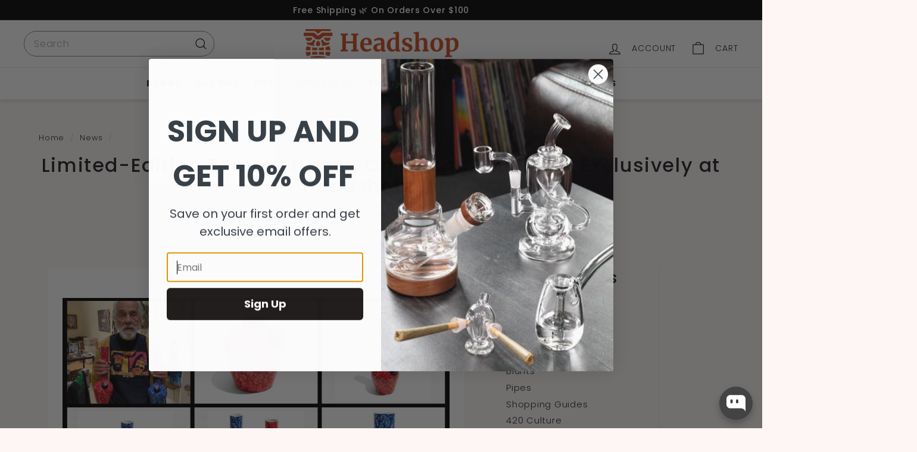

--- FILE ---
content_type: text/css
request_url: https://www.headshop.com/cdn/shop/t/38/assets/custom.css?v=127966197212932232161745483749
body_size: 2406
content:
/** Shopify CDN: Minification failed

Line 114:21 Expected identifier but found "{"
Line 114:22 Unexpected "{"
Line 114:32 Expected ":"
Line 553:2 Expected "}" to go with "{"

**/

.site-nav__details > summary { letter-spacing:0.9px; font-weight:bold;}
.site-nav__icon-label { letter-spacing:0.9px; }

.search__input {}
.search__input-wrap {}

.collection-hero__image {
  transform: none;
  transition:none;
  animation: none;


}
  .long-description { padding: 10px 25px 20px 25px;}
.section-header__title{
    text-align: center;
}
    a.btn.btn--secondary.btn--small {
    background: #FDF6F4;
    color: #D1461C;
    border: #0B9CFE; 
    font-size: 12px;
    padding: 6px 24px;
      letter-spacing: 1px;
}
.image-wrap {
      border-radius: 8px;   
    }
    
ul.tabs li a[href="#tab1"] {
    background: #fff;
}
     .product-block--tab {
background-color: #ffffff  !important;
            border-radius: 8px;
           padding: 0px 15px 0px 15px;
       
}
.site-header__element--sub {

box-shadow: rgba(0, 0, 0, 0.1) 0px 4px 5px; 
}
.HeaderBread{
  	max-width:1420px;

	align-content: center;
	align-self: center;
	justify-content: center;
  margin: auto;

      }
.HeaderBread nav{
  margin: 20px 0px 0px 0px;
  float:left;
	font-weight: normal;
}    
    .HeaderBread a{
      color:#025F9C;
}   

.ShareHeader{
  float:right
    margin:0px 0px 0px 0px;
        padding:0px 0px 0px 0px;

      }

.ShareHeader div{  
		float:right;
		padding: 0px 3px;
  margin:20px 0px 15px 0px;

}
    .breadcrump-spacer{
    clear:both;
    }
    
@media only screen and (max-width:768px){.HeaderBread{display:none !important;}}
@media only screen and (max-width:1460px){.HeaderBread{margin:0px 40px 0px 40px;}}    

    
    .image-wrap {            border-radius: 8px;}
    
    .product__thumb .image-wrap img{
    border-radius:8px;
}
        .product-image-main img {
    border-radius:8px;
}
              .product__main-photos {
    border-radius:8px;
}
                  .grid__image-contain {
    border-radius:8px;
}
                      .grid__image-ratio {
    border-radius:8px;
}
    @media only screen and (min-width:769px){

.collection-content{
    padding-top:0px;
    margin-top:20px;
    border-top:0px solid;
    border-top-color:{{ settings.color_borders | default: "#1c1d1d" }};
    border-top-color:var(--colorBorder)
}


  a:not(.btn) {
    border-bottom: 0px solid currentColor;
    padding-bottom: 1px;
  }


.main-content .grid-article__meta {
  
  
border-radius: 0px 0px 8px 8px;
  padding:20px 6px 20px 6px;
  margin:0px 0px 0px 0px;

}

      
.blog-layout__sidebar .grid-item__content {
 
border-radius: 8px;
  padding:10px 0px 10px 0px;
}
      
.blog-layout__sidebar .grid-article__meta
      {
  
background-color: rgba(201, 76, 76, 0.0);
border-radius: 8px;
  padding:13px 6px 10px 6px;

}
      
.grid-article__image .image-wrap {
 border-radius: 8px 8px 0px 0px; 
}
      
 .blog-layout__sidebar .image-wrap {
 border-radius: 8px 8px 8px 8px; 
}
      
@media only screen and (max-width:768px){
  
  
  .grid-article__meta {
  

border-radius: 0px 0px 8px 8px;
  padding:20px 6px 20px 6px;
  margin:-14px 0px 0px 0px;

}}
      
 .grid-item__meta-main {
	  align-content: center;
		  text-align: center;
}
.grid-product__price {
  text-align: center;}
      

		
.trust-reviews {
	 background-color: #ffffff  !important;
            border-radius: 8px;
           padding: 40px 15px 30px 15px;
	
	}
      
.home-hero {
    clear:both;
  	padding: 28px;
	background-position: right top;
	background-repeat: no-repeat;
	background-color: #202024;
	border-radius: 8px;
	color: #fff;
	vertical-align: top;
	margin: 35px 0px 0px 0px;
  background-image:url("/cdn/shop/files/Vaporizers-For-Sale.jpg?v=1633093981"); background-color: #3d4c66;
  height: 300px;
}
.homehero-bottom {clear: both; float: none; margin: 0px 0px 0px 0px; }
      
@media only screen and (max-width:768px){
.home-hero { 
	
	background-position: top;
         text-align: left;
      border-radius: 8px;
      background-color: #000;
  background-image:url("/cdn/shop/files/Vaporizers-For-Sale-3.jpg?v=1633096705");
	}	}
      
      
.collection-grid__wrapper img{
 border-radius: 8px 8px 8px 8px; 

}
      
.hero__image{
  filter: blur(0);
-webkit-filter: blur(0);
transform: translateZ(0);
-webkit-transform: translateZ(0);
  
}
.product-block .rte {
      
            background-color: #fff;
      border-radius: 8px;
  padding: 10px 17px 10px 17px;
      
      }
.product__policies {
  display:none;
            background-color: #fff;
      border-radius: 8px;
  padding: 10px 17px 10px 17px;
      
      }
      
.blogproducts {
    background-color: #fff;
      border-radius: 8px;
  padding: 10px 17px 10px 17px;
  height:200px;
}
.blog-layout__main
      {
  padding: 20px 25px 20px 25px;

}
      
.article__sub-meta-date {
  text-align:center;
justify-content: center;
  margin:auto;
}
      
.article__sub-meta{
    text-align:center;
justify-content: center;
  margin:auto;}
      
.trust-reviews{
  max-width:1270px;
   text-align:center;
justify-content: center;
  margin:auto;

}     
.rte--collection-desc img { border-radius: 8px; }          
.rte--collection-desc {
  max-width: 1270px; margin:auto;
  padding:5px 0 45px;}
.rte--collection-desc h1 {margin: 15px 0px 10px 0px; text-align:center;}
      
.collection-des { padding: 10px 20px 20px 10px; }
      .collection-des { padding: 10px 20px 20px 10px; }
      .collection-hero {max-width:1270px; margin: 25px auto; max-height:300px; border-radius:8px; z-index:2;}
      .section-header__title {}
      .collection-hero__content {
  --z-index-overlay: -1;
  position: relative;
  top: 0;
  left: 0;
  bottom: 0;
  width: 100%;
  display: flex;
  align-items: flex-end;
  padding: calc(var(--gutter) / 2) 0;
  color: #fff;
  z-index: 1;
}
 .page-content--top{padding-bottom:0px;}
      .main-collection{padding-top:0px; margin-top:0px;}
   
    

    
    
.collection img {border-radius: 8px; }
.collection-des { padding: 10px 20px 20px 10px; margin:0 auto;  max-width:1130px; }
.collection-header { text-align:center;}
.collection-des h1 { }
.collection-slider {margin:0 auto;  max-width:1130px; padding: 30px 0px 10px 0px; border-radius: 8px; }
.collection-slider img { border-radius: 8px;}
.collection-slider-mobile {display: none;}
      
    .cat-hero {
    clear:both;
  	padding: 28px;
	background-position: right top;
	background-repeat: no-repeat;
	background-color: #202024;
	border-radius: 8px;
	color: #fff;
	vertical-align: top;
	margin: 35px 0px 0px 0px;
	
}
.cat-breadcrumb  {
	font-size: 12px;
	font-family: Helvetica;
	font-weight: 400;
	letter-spacing: 0.5px;
text-decoration: none;
           text-align: left;
		}
.cat-breadcrumb a {
	color: #fff;
	text-decoration: none;
	text-decoration-line:none;
	

	
		}
.cat-title{	font-size: 32px;
	font-weight: 600;
	letter-spacing: 0.5px;
			margin: 15px 0px 15px 0px;
     text-align: left;
		}
.cat-des {
     text-align: left;
	font-size: 15px;
	font-weight: 400;
	letter-spacing: 0.4px;
	max-width: 416px;
	line-height: 24px;
	color: rgba(255,255,255,0.78)			
		}

      
.subcat-bottom {clear: both; float: none; margin: 0px 0px 20px 0px; }
      
.subcat{float: left;
		margin: 20px 15px 20px 20px}
      
.subcat-image{background: #fff;
		border-radius: 50%;
		padding: 20px 20px 20px 20px; max-width:156px;}
      
.subcat-des{font-weight: 700;
		letter-spacing: 1px;
		font-size: 15px;
		line-height: 24px;
		text-align: center;}
      
.subcat-des a{color:#000;
          text-decoration:none;}
      
.subcat-main {align-content: center; width: 100%; align-items: center;  clear: both; float:none; align-self: center; margin: 0px 0px 40px 0px; }
.subcat-inner {align-content: center; align-items: center;  max-width: 1180px; margin: auto;clear: both; float: none;} 
    
    
    
 @media only screen and (max-width:768px){
	.cat-hero { 
		padding: 320px 40px 30px 40px;
	background-position: top;
         text-align: left;
      border-radius: 8px;
      background-color: #000;
background-repeat: no-repeat;
      color:#fff;
  
	}
   .subcat-des{font-weight: 700;
		letter-spacing: 1px;
		font-size: 15px;
		line-height: 24px;
		text-align: center;
   color:#fff;}
   
 .subcat-inner {  max-width: 590px; margin: auto;} 

 }	
      
@media only screen and (max-width:568px){
  .subcat-inner {  max-width: 400px; margin: auto;} 
   }	
    

.Footer-CardIcons{  padding-top:11px; margin:auto; width:300px; clear:both; float:center;} 
.AuthorizeNetSeal{padding-top:11px; margin:auto; width:90px; clear:both; float:center; }

    .form-vertical input,.form-vertical select,.form-vertical textarea{
      border-color:#cccccc;
      border-radius:6px;
      background-color:#fff;
  }
    
    
.suppliercat-row{margin:0px 0px 0px 0px; margin:0 auto; max-width:1180px;  }
	.suppliercat:hover {opacity: 0.7;  transition: .5s ease; background-color: #fff;}
	.suppliercat:hover a h3 {color: #000;}
	.suppliercat {width:345px;  border-radius: 8px; color: #666666; padding: 0px 0px 20px 0px; float:left; text-align: center; margin:0 auto;  }
	.suppliercat a{color: #666666;}
	.suppliercat h3{ font-size: 28px; margin: 15px 0px 10px 0px; padding: 0px 0px 0px 0px; }
	.suppliercat a h3  {color: #000000;}
	.suppliercat-image { max-width: 150px; text-align:center; margin: 40px 0px 20px 90px;  }
	.supplier-slider{margin:0 auto;  max-width:1400px; padding: 0px 0px 20px 0px;  }
	.supplier-slider-mobile{display: none;}
	.supplier-card-wrapper{clear:both; margin:0 auto;  max-width:1000px; padding: 0px 0px 20px 0px; }
	.supplier-card{ background-color: #fff; padding: 20px; border-radius: 20px; max-width: 216px; float:left; margin: 10px 1.5% 10px 1.5%}
	.supplier-card:hover {opacity: 0.7;  transition: .5s ease; }
	.supplier-brand {  background-image: url("/cdn/shop/files/marketplace_c1b8806e-5dc2-4560-bfa0-5e8f27ab535f.jpg?v=1647887821");  background-color: #000000;
	width: 100%; padding: 60px 0px 40px 0px; clear: both; margin: 30px 0px 40px 0px; min-height: 440px;   background-position: center; /* Center the image */ background-repeat: no-repeat; background-size: cover;  justify-content: center; align-items: center;}
	.supplier-brand-text {margin:0 auto;  max-width:1100px; color: #ffffff; text-align: center; font-size: 20px; align-content: center; line-height: 32px; padding: 0px 20px 0px 20px;  }
	.supplier-brand-text h1{  font-size: 28px; color: #ffffff; font-weight: bold; }
	.supplier-button {margin:30px 0px 40px 0px}
	.supplier-brand-text a{   color: #ffffff; font-weight: bold; }
	.supplier-brand-icons {margin:0 auto;  text-align: center; font-size: 19px; clear: both; padding: 20px 0px 0px 0px; max-width: 1500px;}
	.supplier-brand-image { margin: 20px 10px 20px 10px; max-width:332px; text-align: center; font-size: 19px; float: left;}
	
	
@media only screen and (max-width:768px){
.suppliercat {width:100%; background: #FFFFFF; border-radius: 8px; color: #c1c0c0; padding: 10px 10px 10px 10px; float:left; text-align: left; margin: 0px 0px 10px 0px;  clear: both; }
	.suppliercat a{color: #666666;}
	.suppliercat h3{ font-size: 24px; margin: 9px 0px 5px 0px; padding: 0px 0px 0px 0px; }
	.suppliercat a h3  {color: #000000;}
	.suppliercat-image {border-radius: 8px; max-width: 110px; float: left; margin: 0px 10px 10px 0px;}
	.suppliercat-row{ margin:20px 20px 20px 20px; background-repeat: no-repeat;}
	.supplier-slider{display: none; }
	.supplier-slider-mobile{max-width:440px; margin:0 auto; display: block; padding: 0px 0px 20px 0px;}
	.supplier-card-wrapper{max-width:440px;}
	.supplier-card img{width: 155px;}
	.supplier-brand-icons {max-width:320px; }
	.supplier-brand {min-height: 860px; padding: 80px 0px 0px 0px;}
    .homecat .homecat-image a {display:block;}
	}
    
.long-description {padding:0px 0px 20px 0px; max-width:850px; margin:20px auto;   
       }
.long-description h3 {}
.long-description a {text-decoration:underline;}
.long-description-inner {padding:0px 0px 20px 0px;   margin:0 auto;} 

/* Pro Blogger */
.proarticle {float:left;  max-width:860px; background: #FFFFFF; padding:25px; margin:0px 0px 0px 0px; }
.proarticle a {text-decoration:underline; color:#ba4444;}
.blog-layout__sidebar{     order:0;
flex:0 0 calc(22% - 0px);}      
      
@media only screen and (max-width:1368px){
  .blog-layout__sidebar{

    order:0;
flex:0 0 calc(24% - 0px);
  }
.proarticle {max-width:700px;}
   
@media only screen and (max-width:1168px){
  .blog-layout__sidebar{

    order:0;
flex:0 0 calc(22% - 0px);
  }
.proarticle {max-width:660px;}

@media only screen and (max-width:888px){
  .blog-layout__sidebar{
padding: 40px;
    flex:0 0 calc(100% - 0px);}
  
@media only screen and (max-width:768px){
  .proarticle {margin:-40px 0px 0px 0px; }
  .article__sub-meta {Margin:auto;  text-align:center; align:center; } 
  .section-header__title{margin-top:10px;}
.blog-layout__sidebar{
padding: 40px;
    flex:0 0 calc(100% - 0px);}
  .proarticle {max-width:100%;}
  
/* Start SavedBy Styles */
savedby-widget .sb__checkbox {
  width: 16px !important;
  height: 16px !important;
}

savedby-widget .sb__primary-text {
  font-size: clamp(12px, 3.75vw, 14px) !important;
  padding-top: 3px !important;
}

savedby-widget .sb__wrapper {
  justify-content: left !important;
}

savedby-widget[cart-page] .sb__container {
  padding: 12px 0 0 0 !important;
}

savedby-widget[side-cart] .sb__container {
  padding: 0 !important;
}

@media (min-width: 769px) and (max-width: 1122px) {
  savedby-widget .sb__checkbox {
    width: 15px !important;
    height: 15px !important;
  }
  savedby-widget .sb__help-button {
    width: 22px !important;
    height: 22px !important;
  }
  savedby-widget .sb__primary-text {
    font-size: 13px !important;
  }
}

savedby-widget .savedby-disclaimer-text {
  font-size: 12px;
  line-height: 1.25;
  max-width: 400px;
  padding-left: 7px;
  padding-bottom: 12px;
}

form.cart__drawer-form div.cart__footer div.cart__item-sub {
  margin-bottom: 8px !important;
}
/* End- SavedBy Styles */


      @media only screen and (max-width:768px){
.rte--collection-desc {}
.rte--collection-desc img {  }    
.rte--collection-desc h1 {margin: 15px 0px 10px 0px;}
.collection-hero {}
.collection-hero__content {z-index:1;}
        .section-header__title{z-index:1;}
        .collection-hero__content{z-index:1;}
      }
  

--- FILE ---
content_type: text/plain; charset=utf-8
request_url: https://d-ipv6.mmapiws.com/ant_squire
body_size: -227
content:
headshop.com;019be677-cdca-76f7-8bf3-2678d63157de:806982b327652ee32b72bb92c6f5880fa29716e1

--- FILE ---
content_type: application/javascript
request_url: https://js.audiohook.com/analytics.js?audiohookId=cc090a2e-39d7-4b27-a8c5-9b2c6f10cc83
body_size: 3867
content:
(()=>{function e(e,r){return function(e){if(Array.isArray(e))return e}(e)||function(e,t){var r=null==e?null:"undefined"!=typeof Symbol&&e[Symbol.iterator]||e["@@iterator"];if(null!=r){var n,o,i,a,u=[],s=!0,c=!1;try{if(i=(r=r.call(e)).next,0===t){if(Object(r)!==r)return;s=!1}else for(;!(s=(n=i.call(r)).done)&&(u.push(n.value),u.length!==t);s=!0);}catch(e){c=!0,o=e}finally{try{if(!s&&null!=r.return&&(a=r.return(),Object(a)!==a))return}finally{if(c)throw o}}return u}}(e,r)||function(e,r){if(e){if("string"==typeof e)return t(e,r);var n={}.toString.call(e).slice(8,-1);return"Object"===n&&e.constructor&&(n=e.constructor.name),"Map"===n||"Set"===n?Array.from(e):"Arguments"===n||/^(?:Ui|I)nt(?:8|16|32)(?:Clamped)?Array$/.test(n)?t(e,r):void 0}}(e,r)||function(){throw new TypeError("Invalid attempt to destructure non-iterable instance.\nIn order to be iterable, non-array objects must have a [Symbol.iterator]() method.")}()}function t(e,t){(null==t||t>e.length)&&(t=e.length);for(var r=0,n=Array(t);r<t;r++)n[r]=e[r];return n}function r(){var e,t,o="function"==typeof Symbol?Symbol:{},i=o.iterator||"@@iterator",a=o.toStringTag||"@@toStringTag";function u(r,o,i,a){var u=o&&o.prototype instanceof c?o:c,f=Object.create(u.prototype);return n(f,"_invoke",function(r,n,o){var i,a,u,c=0,f=o||[],l=!1,h={p:0,n:0,v:e,a:p,f:p.bind(e,4),d:function(t,r){return i=t,a=0,u=e,h.n=r,s}};function p(r,n){for(a=r,u=n,t=0;!l&&c&&!o&&t<f.length;t++){var o,i=f[t],p=h.p,v=i[2];r>3?(o=v===n)&&(u=i[(a=i[4])?5:(a=3,3)],i[4]=i[5]=e):i[0]<=p&&((o=r<2&&p<i[1])?(a=0,h.v=n,h.n=i[1]):p<v&&(o=r<3||i[0]>n||n>v)&&(i[4]=r,i[5]=n,h.n=v,a=0))}if(o||r>1)return s;throw l=!0,n}return function(o,f,v){if(c>1)throw TypeError("Generator is already running");for(l&&1===f&&p(f,v),a=f,u=v;(t=a<2?e:u)||!l;){i||(a?a<3?(a>1&&(h.n=-1),p(a,u)):h.n=u:h.v=u);try{if(c=2,i){if(a||(o="next"),t=i[o]){if(!(t=t.call(i,u)))throw TypeError("iterator result is not an object");if(!t.done)return t;u=t.value,a<2&&(a=0)}else 1===a&&(t=i.return)&&t.call(i),a<2&&(u=TypeError("The iterator does not provide a '"+o+"' method"),a=1);i=e}else if((t=(l=h.n<0)?u:r.call(n,h))!==s)break}catch(t){i=e,a=1,u=t}finally{c=1}}return{value:t,done:l}}}(r,i,a),!0),f}var s={};function c(){}function f(){}function l(){}t=Object.getPrototypeOf;var h=[][i]?t(t([][i]())):(n(t={},i,(function(){return this})),t),p=l.prototype=c.prototype=Object.create(h);function v(e){return Object.setPrototypeOf?Object.setPrototypeOf(e,l):(e.__proto__=l,n(e,a,"GeneratorFunction")),e.prototype=Object.create(p),e}return f.prototype=l,n(p,"constructor",l),n(l,"constructor",f),f.displayName="GeneratorFunction",n(l,a,"GeneratorFunction"),n(p),n(p,a,"Generator"),n(p,i,(function(){return this})),n(p,"toString",(function(){return"[object Generator]"})),(r=function(){return{w:u,m:v}})()}function n(e,t,r,o){var i=Object.defineProperty;try{i({},"",{})}catch(e){i=0}n=function(e,t,r,o){function a(t,r){n(e,t,(function(e){return this._invoke(t,r,e)}))}t?i?i(e,t,{value:r,enumerable:!o,configurable:!o,writable:!o}):e[t]=r:(a("next",0),a("throw",1),a("return",2))},n(e,t,r,o)}function o(e){return o="function"==typeof Symbol&&"symbol"==typeof Symbol.iterator?function(e){return typeof e}:function(e){return e&&"function"==typeof Symbol&&e.constructor===Symbol&&e!==Symbol.prototype?"symbol":typeof e},o(e)}function i(e,t){var r=Object.keys(e);if(Object.getOwnPropertySymbols){var n=Object.getOwnPropertySymbols(e);t&&(n=n.filter((function(t){return Object.getOwnPropertyDescriptor(e,t).enumerable}))),r.push.apply(r,n)}return r}function a(e){for(var t=1;t<arguments.length;t++){var r=null!=arguments[t]?arguments[t]:{};t%2?i(Object(r),!0).forEach((function(t){u(e,t,r[t])})):Object.getOwnPropertyDescriptors?Object.defineProperties(e,Object.getOwnPropertyDescriptors(r)):i(Object(r)).forEach((function(t){Object.defineProperty(e,t,Object.getOwnPropertyDescriptor(r,t))}))}return e}function u(e,t,r){return(t=c(t))in e?Object.defineProperty(e,t,{value:r,enumerable:!0,configurable:!0,writable:!0}):e[t]=r,e}function s(e,t){for(var r=0;r<t.length;r++){var n=t[r];n.enumerable=n.enumerable||!1,n.configurable=!0,"value"in n&&(n.writable=!0),Object.defineProperty(e,c(n.key),n)}}function c(e){var t=function(e,t){if("object"!=o(e)||!e)return e;var r=e[Symbol.toPrimitive];if(void 0!==r){var n=r.call(e,t||"default");if("object"!=o(n))return n;throw new TypeError("@@toPrimitive must return a primitive value.")}return("string"===t?String:Number)(e)}(e,"string");return"symbol"==o(t)?t:t+""}function f(e,t,r,n,o,i,a){try{var u=e[i](a),s=u.value}catch(e){return void r(e)}u.done?t(s):Promise.resolve(s).then(n,o)}function l(e){return function(){var t=this,r=arguments;return new Promise((function(n,o){var i=e.apply(t,r);function a(e){f(i,n,o,a,u,"next",e)}function u(e){f(i,n,o,a,u,"throw",e)}a(void 0)}))}}!function(t,n){"use strict";var i={cookieName:"ah_visitor_id",sessionCookieName:"ah_session_id",cookieExpiry:365,maxRetries:3,retryDelay:1e3,audiohookId:"",debug:!1};function u(e){return c.apply(this,arguments)}function c(){return(c=l(r().m((function e(t){var n,o,i,a;return r().w((function(e){for(;;)switch(e.n){case 0:return n=new TextEncoder,o=n.encode(t.toLowerCase().trim()),e.n=1,crypto.subtle.digest("SHA-256",o);case 1:return i=e.v,a=Array.from(new Uint8Array(i)),e.a(2,a.map((function(e){return e.toString(16).padStart(2,"0")})).join(""))}}),e)})))).apply(this,arguments)}function f(e){return h.apply(this,arguments)}function h(){return(h=l(r().m((function t(n){var i,a,s,c,l,h;return r().w((function(t){for(;;)switch(t.n){case 0:if(n&&"object"===o(n)){t.n=1;break}return t.a(2,n);case 1:i=Array.isArray(n)?[]:{},a=0,s=Object.entries(n);case 2:if(!(a<s.length)){t.n=8;break}if(c=e(s[a],2),l=c[0],h=c[1],!l.toLowerCase().includes("email")&&!l.toLowerCase().includes("phone")||"string"!=typeof h){t.n=4;break}return t.n=3,u(h);case 3:i[l]=t.v,t.n=7;break;case 4:if(!h||"object"!==o(h)){t.n=6;break}return t.n=5,f(h);case 5:i[l]=t.v,t.n=7;break;case 6:i[l]=h;case 7:a++,t.n=2;break;case 8:return t.a(2,i)}}),t)})))).apply(this,arguments)}var p=n.currentScript,v=new URL(p.src),y=v.searchParams.get("audiohookId");y&&(i.audiohookId=y);var b=v.searchParams.get("debug");"true"!==b&&"1"!==b&&!0!==t.ahDebug||(i.debug=!0),i.endpoint="https://listen.audiohook.com/"+i.audiohookId+"/pixel.png";var d=function(){return e=function e(){var r=this,n=arguments.length>0&&void 0!==arguments[0]?arguments[0]:{};!function(e,t){if(!(e instanceof t))throw new TypeError("Cannot call a class as a function")}(this,e),Object.assign(i,n),this.visitorId=this.getOrCreateVisitorId(),this.sessionId=this.getOrCreateSessionId(),this.utmParams=this.getUTMParams(),this.eventQueue=[],this.isProcessing=!1,i.audiohookId&&this.track({name:"pageview"}),t.addEventListener("beforeunload",(function(){return r.flushQueue()}))},u=[{key:"getOrCreateVisitorId",value:function(){var e=this.getCookie(i.cookieName);return e||(e=this.generateUUID(),this.setCookie(i.cookieName,e,i.cookieExpiry)),e}},{key:"getOrCreateSessionId",value:function(){var e=this.getCookie(i.sessionCookieName);return e||(e=this.generateUUID(),this.setCookie(i.sessionCookieName,e,0)),e}},{key:"setCookie",value:function(e,t,r){var o=new Date;o.setTime(o.getTime()+24*r*60*60*1e3);var i="expires=".concat(o.toUTCString());n.cookie="".concat(e,"=").concat(t,";").concat(i,";path=/;SameSite=Lax")}},{key:"getCookie",value:function(e){var t="; ".concat(n.cookie).split("; ".concat(e,"="));return 2===t.length?t.pop().split(";").shift():null}},{key:"getUTMParams",value:function(){var e=new URLSearchParams(t.location.search),r={};return e.forEach((function(e,t){(t.startsWith("utm_")||t.startsWith("ah_"))&&(r[t]=e)})),r}},{key:"track",value:(y=l(r().m((function e(u){var s,c,l,h,p=arguments;return r().w((function(e){for(;;)switch(e.n){case 0:if(s=p.length>1&&void 0!==p[1]?p[1]:{},i.audiohookId){e.n=1;break}return e.a(2);case 1:if("string"!=typeof u){e.n=2;break}c=a({name:u},s),e.n=7;break;case 2:if("object"!==o(u)||null===u){e.n=6;break}if((c=a({},u)).name){e.n=5;break}if(!c.event_name){e.n=3;break}c.name=c.event_name,e.n=5;break;case 3:if(!c.event_type){e.n=4;break}c.name=c.event_type,e.n=5;break;case 4:return e.a(2);case 5:e.n=7;break;case 6:return e.a(2);case 7:return e.n=8,f(c);case 8:l=e.v,h=a(a({name:l.name,timestamp:(new Date).toISOString(),visitor_id:this.visitorId,session_id:this.sessionId,url:t.location.href,referrer:n.referrer,user_agent:navigator.userAgent},this.utmParams),l),this.eventQueue.push(h),this.processQueue();case 9:return e.a(2)}}),e,this)}))),function(e){return y.apply(this,arguments)})},{key:"processQueue",value:(v=l(r().m((function e(){var t;return r().w((function(e){for(;;)switch(e.p=e.n){case 0:if(i.audiohookId&&!this.isProcessing&&0!==this.eventQueue.length){e.n=1;break}return e.a(2);case 1:this.isProcessing=!0;case 2:if(!(this.eventQueue.length>0)){e.n=7;break}return t=this.eventQueue[0],e.p=3,e.n=4,this.sendEvent(t);case 4:this.eventQueue.shift(),e.n=6;break;case 5:return e.p=5,e.v,e.a(3,7);case 6:e.n=2;break;case 7:this.isProcessing=!1;case 8:return e.a(2)}}),e,this,[[3,5]])}))),function(){return v.apply(this,arguments)})},{key:"sendEvent",value:(p=l(r().m((function e(t){var n,o,a;return r().w((function(e){for(;;)switch(e.p=e.n){case 0:n=0,i.debug;case 1:if(!(n<i.maxRetries)){e.n=8;break}return e.p=2,e.n=3,fetch(i.endpoint,{method:"POST",headers:{"Content-Type":"application/json"},body:JSON.stringify(t)});case 3:if(o=e.v,i.debug,o.ok){e.n=4;break}throw new Error("HTTP error! status: ".concat(o.status));case 4:return e.a(2);case 5:if(e.p=5,a=e.v,n++,i.debug,n!==i.maxRetries){e.n=6;break}throw i.debug,a;case 6:return i.debug,e.n=7,new Promise((function(e){return setTimeout(e,i.retryDelay*n)}));case 7:e.n=1;break;case 8:return e.a(2)}}),e,null,[[2,5]])}))),function(e){return p.apply(this,arguments)})},{key:"flushQueue",value:function(){if(i.audiohookId&&0!==this.eventQueue.length){var e={events:this.eventQueue,visitor_id:this.visitorId,session_id:this.sessionId};i.debug,navigator.sendBeacon(i.endpoint,JSON.stringify(e))}}},{key:"ahServed",value:(h=l(r().m((function e(){var t,n;return r().w((function(e){for(;;)switch(e.p=e.n){case 0:if(i.audiohookId){e.n=1;break}return e.a(2,!1);case 1:return e.p=1,e.n=2,fetch("https://rp.audiohook.com/ahserved?uuid=".concat(i.audiohookId),{method:"GET",headers:{Accept:"application/json"}});case 2:if((t=e.v).ok){e.n=3;break}throw new Error("HTTP error! status: ".concat(t.status));case 3:return e.n=4,t.json();case 4:return n=e.v,i.debug,e.a(2,!0===n.served);case 5:return e.p=5,e.v,i.debug,e.a(2,!1)}}),e,null,[[1,5]])}))),function(){return h.apply(this,arguments)})},{key:"generateUUID",value:function(){return"xxxxxxxx-xxxx-4xxx-yxxx-xxxxxxxxxxxx".replace(/[xy]/g,(function(e){var t=16*Math.random()|0;return("x"===e?t:3&t|8).toString(16)}))}}],u&&s(e.prototype,u),c&&s(e,c),Object.defineProperty(e,"prototype",{writable:!1}),e;var e,u,c,h,p,v,y}();t.ah=new d,t.ahTrack=function(e,r){t.ah.track(e,r)},t.ahServed=function(){return t.ah.ahServed()}}(window,document)})();

--- FILE ---
content_type: text/javascript
request_url: https://cdn.shopify.com/extensions/019976d1-2fcf-73cf-8684-49caacf0b44b/menu-highlight-pro-50/assets/mhp-app.min.js
body_size: 1558
content:
function mhpScrollTo(e,t){e.preventDefault(),e.stopPropagation(),t=window.atob(t);var o=document.querySelectorAll(t);o.length>0&&o[0].scrollIntoView({behavior:"smooth"})}function mhpMenuClick(e,t,o){if(""!=(t=window.atob(t))){let r=document.querySelectorAll(t);if(null!=r&&r.length>0){e.preventDefault(),e.stopPropagation();var n="click-no-bubble"!=o;""!=o&&"click-no-bubble"!=o||(o="click");var l=new MouseEvent(o,{bubbles:n,cancelable:!0,view:window});r[0].dispatchEvent(l)}}}function mhpMenuScroll(e,t,o){if(document.querySelector('[data-id="'+t+'"] '+e)){var n=!1,l=0;if("slider_carousel_desktop"==o&&(n=window.innerWidth>1024),"slider_carousel"==o&&(n=!0),"slider_carousel_outside"==o&&(n=!0,l=100),n){var r='[data-id="'+t+'"] '+e+" .mhp-no-scrollbar",c=document.querySelector('[data-id="'+t+'"] '+e).scrollWidth;document.querySelector(r).clientWidth+l<c?(document.querySelector('[data-id="'+t+'"] '+e+" .mhp-previous").style.display="none",document.querySelector('[data-id="'+t+'"] '+e+" .mhp-next").style.display="none"):(document.querySelector('[data-id="'+t+'"] '+e+" .mhp-previous").style.display="block",document.querySelector('[data-id="'+t+'"] '+e+" .mhp-next").style.display="block",mhpLeftRightButtonController(e,t))}else document.querySelector('[data-id="'+t+'"] '+e+" .mhp-previous").style.display="none",document.querySelector('[data-id="'+t+'"] '+e+" .mhp-next").style.display="none"}}function mhpMenuNext(e,t,o){var n='[data-id="'+t+'"] '+e+" .mhp-no-scrollbar";if("carousel_infinite_loop"==o||"carousel_infinite_loop_auto_scroll"==o){const e=document.querySelector(n),t=e.scrollLeft,o=e.clientWidth,i=e.scrollWidth;if(t+mhpDeterminePerfectScrollWidth(e)+o>=i){var l=mhpCountItemsToScroll(e),r=window.mhp_starting_index||0,c=window.mhp_ending_index||l;for(let o=r;o<c;o++)e.children[o]&&(e.appendChild(e.children[o].cloneNode(!0)),e.scroll({left:t,behavior:"smooth"}));window.mhp_starting_index=r+l,window.mhp_ending_index=c+l}}var i=document.querySelector(n).scrollWidth,s=document.querySelector(n).clientWidth,u=document.querySelector(n).scrollLeft,a=u+mhpDeterminePerfectScrollWidth(document.querySelector(n));Math.round(u)>=i-s&&(a=i),document.querySelector(n).scroll({left:a,behavior:"smooth"}),mhpLeftRightButtonController(e,t)}function mhpMenuPrevious(e,t,o){var n='[data-id="'+t+'"] '+e+" .mhp-no-scrollbar";if("carousel_infinite_loop"==o||"carousel_infinite_loop_auto_scroll"==o){const e=document.querySelector(n),t=e.scrollLeft,o=parseInt(e.dataset.total);var l=e.scrollLeft;if(0===t||t<mhpDeterminePerfectScrollWidth(e)){var r=mhpCountItemsToScroll(e);for(let t=0;t<r;t++)e.children[o-1]&&(e.insertBefore(e.children[o-1].cloneNode(!0),e.children[0]),l+=e.children[o-1].clientWidth,l+=parseInt(e.style.rowGap));e.scrollLeft=l}}var c=document.querySelector(n).scrollLeft-mhpDeterminePerfectScrollWidth(document.querySelector(n));c<0&&(c=0),document.querySelector(n).scroll({left:c,behavior:"smooth"}),mhpLeftRightButtonController(e,t)}function mhpCountItemsToScroll(e){var t=e.children[0].clientWidth+parseInt(e.style.rowGap),o=mhpDeterminePerfectScrollWidth(e);return Math.ceil(o/t)}function mhpDeterminePerfectScrollWidth(e){if(window.mhp_scroll_width)return window.mhp_scroll_width;var t=e.children[0].clientWidth+parseInt(e.style.rowGap);return Math.ceil(300/t)*t}function mhpLeftRightButtonController(e,t){var o='[data-id="'+t+'"] '+e+" .mhp-no-scrollbar",n=document.querySelector(o).scrollWidth,l=document.querySelector(o).clientWidth,r=document.querySelector(o).scrollLeft;document.querySelector('[data-id="'+t+'"] .mhp-previous').style.display=r>0?"block":"none",Math.round(r)>=n-l?document.querySelector('[data-id="'+t+'"] .mhp-next').style.display="none":document.querySelector('[data-id="'+t+'"] .mhp-next').style.display="block"}const MHP_DEBUG=!1;function mhpHandleScheduledItems(){document.querySelectorAll('.mhp-menu-item[data-schedule-enabled="true"]').forEach(function(e){const t=e.dataset.scheduleStart,o=e.dataset.scheduleEnd,n=e.dataset.scheduleTimezone;if(t&&n){const l=mhpGetCurrentTimeInTimezone(n);(l<mhpParseScheduledDate(t)||o&&l>mhpParseScheduledDate(o))&&e.remove()}})}function mhpParseScheduledDate(e){return 16===e.length?e+":00":e}function mhpGetCurrentTimeInTimezone(e){try{return(new Date).toLocaleString("sv-SE",{timeZone:e,year:"numeric",month:"2-digit",day:"2-digit",hour:"2-digit",minute:"2-digit",second:"2-digit",hour12:!1}).replace(" ","T")}catch(e){return(new Date).toISOString().slice(0,19)}}function mhpAutoScroll(e,t){const o=document.querySelector('[data-id="'+e+'"] '+t+" div");let n=0;const l=window.mhp_auto_scroll_speed||.5;let r,c="right",i=0;const s=window.requestAnimationFrame||window.webkitRequestAnimationFrame||function(e){return setTimeout(e,16)};function kbmh_scrollContent(e){i||(i=e);const t=l*(e-i)/16.67;"right"===c?(n+=t,o.scrollLeft=n,o.scrollLeft>=o.scrollWidth-o.clientWidth&&(c="left")):(n-=t,o.scrollLeft=n,o.scrollLeft<=0&&(c="right")),i=e,r&&(r=s(kbmh_scrollContent))}function kbmh_startScrolling(){i=0,r=s(kbmh_scrollContent)}var u=!1;function kbmh_pauseScrolling(){u=!0,r&&(cancelAnimationFrame(r),r=null)}function kbmh_resumeScrolling(){u=!1,r||kbmh_startScrolling()}kbmh_startScrolling(),o.addEventListener("mouseenter",kbmh_pauseScrolling),o.addEventListener("mouseleave",kbmh_resumeScrolling),o.addEventListener("touchstart",kbmh_pauseScrolling),o.addEventListener("touchmove",kbmh_pauseScrolling),o.addEventListener("touchend",kbmh_resumeScrolling),o.addEventListener("scroll",function(e){u&&(n=o.scrollLeft)})}function mhpCarouselInfiniteAutoScroll(e,t){const o=document.querySelector('[data-id="'+e+'"] '+t+" .mhp-no-scrollbar");if(!o)return;const n=window.mhp_auto_scroll_speed||.5;let l,r=0,c=!0,i=!1;const s=window.requestAnimationFrame||window.webkitRequestAnimationFrame||function(e){return setTimeout(e,16)};let u=0;function autoScrollFunction(e){if(!c||i)return void(l&&(l=s(autoScrollFunction)));u||(u=e);const t=e-u,a=(o.clientWidth,o.scrollWidth,parseInt(o.dataset.total)||0);if(r+=n*t/16.67,a>0){const e=Array.from(o.children).slice(0,a);if(e.length>0){const t=a*(e[0].clientWidth+(parseInt(getComputedStyle(o).gap)||20));r>=t&&(r%=t)}}o.scrollLeft=r,u=e,l&&(l=s(autoScrollFunction))}function startAutoScroll(){c=!0,u=0,l=s(autoScrollFunction)}function pauseAutoScroll(){i=!0,r=o.scrollLeft}function resumeAutoScroll(){i=!1,r=o.scrollLeft,u=0,l||startAutoScroll()}function stopAutoScroll(){c=!1,l&&(cancelAnimationFrame(l),l=null)}!function setupInfiniteLoop(){const e=o.children,t=o.clientWidth;if(e.length>0){const n=e[0].clientWidth,l=parseInt(getComputedStyle(o).gap)||20,r=Math.ceil(t/(n+l)),c=Math.max(2*r,4);for(let t=0;t<Math.min(c,e.length);t++){const n=e[t].cloneNode(!0);o.appendChild(n)}}}(),startAutoScroll(),o.addEventListener("mouseenter",pauseAutoScroll),o.addEventListener("mouseleave",resumeAutoScroll),o.addEventListener("touchstart",pauseAutoScroll,{passive:!0}),o.addEventListener("touchend",()=>{setTimeout(resumeAutoScroll,1e3)},{passive:!0});const a=o.closest("#mhp-container");if(a){const e=a.querySelector(".mhp-previous"),t=a.querySelector(".mhp-next");e&&(e.addEventListener("mouseenter",pauseAutoScroll),e.addEventListener("mouseleave",resumeAutoScroll)),t&&(t.addEventListener("mouseenter",pauseAutoScroll),t.addEventListener("mouseleave",resumeAutoScroll))}document.addEventListener("visibilitychange",()=>{document.hidden?pauseAutoScroll():resumeAutoScroll()}),o.addEventListener("scroll",function(e){if(i){r=o.scrollLeft;const e=parseInt(o.dataset.total)||0;if(e>0){const t=Array.from(o.children).slice(0,e);if(t.length>0){const n=e*(t[0].clientWidth+(parseInt(getComputedStyle(o).gap)||20));r>=n&&(r%=n)}}}}),window.addEventListener("beforeunload",stopAutoScroll),window.mhpAutoScrollInstances||(window.mhpAutoScrollInstances=new Map),window.mhpAutoScrollInstances.set(e,{stop:stopAutoScroll,pause:pauseAutoScroll,resume:resumeAutoScroll})}function mhpSliderInfiniteAutoScroll(e,t){const o=document.querySelector('[data-id="'+e+'"] '+t+" .mhp-no-scrollbar");if(!o)return;const n=window.mhp_auto_scroll_speed||.5;let l,r=0,c=!0,i=!1;const s=window.requestAnimationFrame||window.webkitRequestAnimationFrame||function(e){return setTimeout(e,16)};let u=0;function autoScrollFunction(e){if(!c||i)return void(l&&(l=s(autoScrollFunction)));u||(u=e);const t=e-u,a=parseInt(o.dataset.total)||0;if(r+=n*t/16.67,a>0){const e=Array.from(o.children).slice(0,a);if(e.length>0){const t=a*(e[0].clientWidth+(parseInt(getComputedStyle(o).gap)||20));r>=t&&(r%=t)}}o.scrollLeft=r,u=e,l&&(l=s(autoScrollFunction))}function startAutoScroll(){c=!0,u=0,l=s(autoScrollFunction)}function pauseAutoScroll(){i=!0,r=o.scrollLeft}function resumeAutoScroll(){i=!1,r=o.scrollLeft,u=0,l||startAutoScroll()}function stopAutoScroll(){c=!1,l&&(cancelAnimationFrame(l),l=null)}!function setupInfiniteLoop(){const e=o.children,t=o.clientWidth;if(e.length>0){const n=e[0].clientWidth,l=parseInt(getComputedStyle(o).gap)||20,r=Math.ceil(t/(n+l)),c=Math.max(2*r,4);for(let t=0;t<Math.min(c,e.length);t++){const n=e[t].cloneNode(!0);o.appendChild(n)}}}(),startAutoScroll(),o.addEventListener("mouseenter",pauseAutoScroll),o.addEventListener("mouseleave",resumeAutoScroll),o.addEventListener("touchstart",pauseAutoScroll,{passive:!0}),o.addEventListener("touchend",()=>{setTimeout(resumeAutoScroll,1e3)},{passive:!0});const a=o.closest("#mhp-container")||o.closest("#mhp-embed-container");if(a){const e=a.querySelector(".mhp-previous"),t=a.querySelector(".mhp-next");e&&(e.addEventListener("mouseenter",pauseAutoScroll),e.addEventListener("mouseleave",resumeAutoScroll)),t&&(t.addEventListener("mouseenter",pauseAutoScroll),t.addEventListener("mouseleave",resumeAutoScroll))}document.addEventListener("visibilitychange",()=>{document.hidden?pauseAutoScroll():resumeAutoScroll()}),o.addEventListener("scroll",function(e){if(i){r=o.scrollLeft;const e=parseInt(o.dataset.total)||0;if(e>0){const t=Array.from(o.children).slice(0,e);if(t.length>0){const n=e*(t[0].clientWidth+(parseInt(getComputedStyle(o).gap)||20));r>=n&&(r%=n)}}}}),window.addEventListener("beforeunload",stopAutoScroll),window.mhpSliderAutoScrollInstances||(window.mhpSliderAutoScrollInstances=new Map),window.mhpSliderAutoScrollInstances.set(e,{stop:stopAutoScroll,pause:pauseAutoScroll,resume:resumeAutoScroll})}window.addEventListener("DOMContentLoaded",e=>{var t=window.location.href,o=window.location.pathname,n=document.querySelectorAll(".mhp-menu-item");if(null!=n&&n.length>0)for(var l=0;l<n.length;l++)n[l].href!=t&&n[l].href!=o||n[l].setAttribute("data-active","true");if(null!=Shopify){const e=Shopify?.theme?.schema_name;"Heritage"!==e&&"Dwell"!==e&&"Tinker"!==e&&"Vessel"!==e&&"Horizon"!==e&&"Ritual"!==e&&"Atelier"!==e&&"Savor"!==e&&"Fabric"!==e&&"Pitch"!==e||document.querySelectorAll("mhp-menu-highlight-pro").forEach(e=>{const t=e.closest(".shopify-app-block");t&&(t.style.width="100%")})}mhpHandleScheduledItems()});

--- FILE ---
content_type: text/plain; charset=utf-8
request_url: https://d-ipv6.mmapiws.com/ant_squire
body_size: -30
content:
headshop.com;019be677-cdca-76f7-8bf3-2678d63157de:806982b327652ee32b72bb92c6f5880fa29716e1

--- FILE ---
content_type: text/plain; charset=utf-8
request_url: https://d-ipv6.mmapiws.com/ant_squire
body_size: 150
content:
headshop.com;019be677-cdc9-76f7-95bd-bce8b2aa36d5:5112ec35e94d392c345c2e3e20de28e58b526e3a